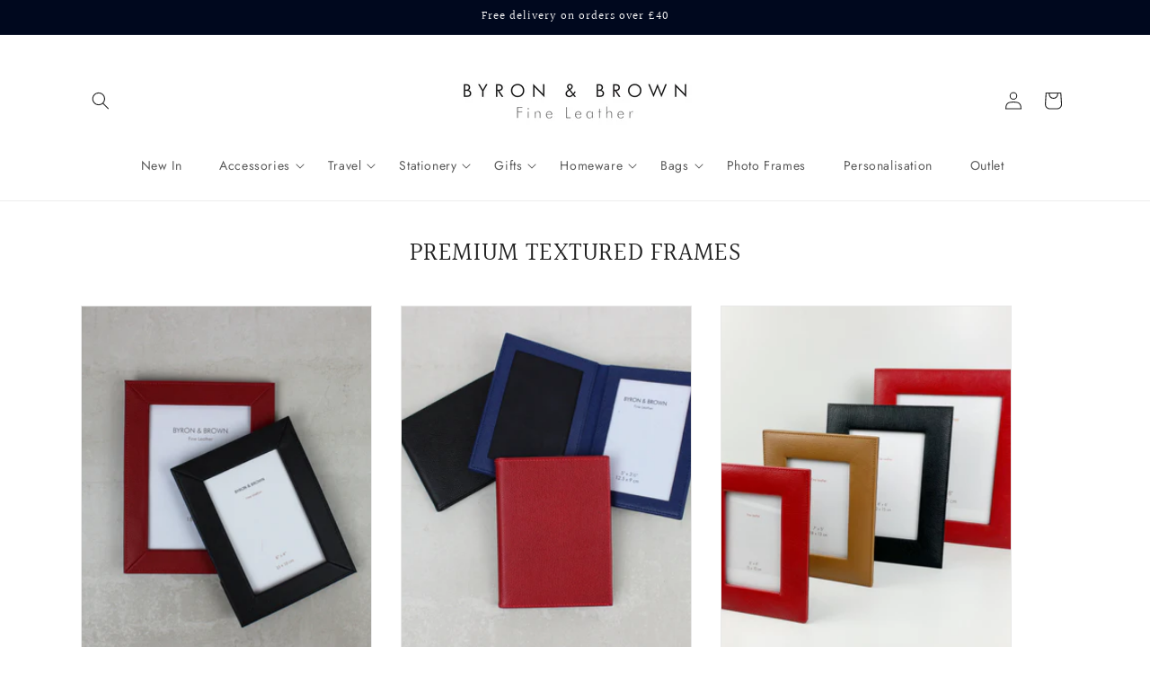

--- FILE ---
content_type: text/css
request_url: https://byronandbrown.co.uk/cdn/shop/t/10/assets/custom.css?v=149259948710086024501713245501
body_size: 2226
content:
h6,.h6,.footer-block__details-content .list-menu__item--link,.copyright__content a{color:rgba(var(--color-foreground),1)!important}.header .header__menu-item{padding:10px 24px 30px 18px}.header .header__menu-item .icon-caret{top:17px}.header .header__submenu .header__menu-item{padding:10px 15px}.global-settings-popup,.header__submenu.global-settings-popup{border-radius:0}.product-card-wrapper .card>.card__content .card__heading{font-size:1.8rem}.product-card-wrapper .card>.card__content .price{font-size:1.4rem}.shipping-icons-main ul{display:flex;align-items:flex-start;justify-content:space-between;border-bottom:1px solid #ebebeb;padding:0;margin:0}.shipping-icons-main ul li{flex:1;border-right:1px solid #ebebeb;padding:0 10px 15px;text-align:center;display:flex;justify-content:center;align-items:center;margin-bottom:0}.section-icon-after-content.shipping-icons-main ul li{flex-direction:row-reverse}.shipping-icons-main ul li:last-child{border-right:none}.shipping-icons-main ul li h2{text-transform:capitalize;color:#00081e;font-size:16px;margin:0 10px 0 0}.shipping-icons-main ul li div{margin-top:-10px}.shipping-icons-main ul li .shipping-icons img{vertical-align:middle}.section-icon-after-content .multicolumn-list{border-bottom:1px solid #ebebeb;column-gap:0}.section-icon-after-content .multicolumn-list .multicolumn-list__item{padding:10px!important}@media screen and (min-width: 990px){.section-icon-after-content .multicolumn-list .multicolumn-list__item{width:33.33%;max-width:33.33%;border-right:1px solid #ebebeb}}.section-icon-after-content .multicolumn-list .multicolumn-list__item:last-child{border-right:none}.section-icon-after-content .multicolumn-card{display:flex;flex-direction:row-reverse;align-items:center;justify-content:center}.section-icon-after-content .multicolumn-card__image-wrapper{width:40px;margin:0!important}.section-icon-after-content .multicolumn-card__info{width:auto;max-width:calc(100% - 40px);padding-right:10px}.section-icon-after-content .slider .multicolumn-card__image-wrapper+.multicolumn-card__info{padding:0 10px 0 0!important}.section-icon-after-content .multicolumn-list h3{font-weight:600;font-size:16px}.collection-list-wrapper .inline-richtext.h1{text-transform:uppercase;font-weight:300}.collection-list-wrapper .inline-richtext.h1:only-child{margin-left:auto;margin-right:auto}.collection-list__item .collection-card-wrapper .card>.card__content{position:absolute;top:0;left:0;text-align:center;height:100%;display:inline-flex;align-items:center;justify-content:center;z-index:0;transition:.5s ease;opacity:0}.collection-list__item .collection-card-wrapper .card:hover>.card__content{opacity:1}.collection__title.title-wrapper{text-align:center}.collection-list__item .collection-card-wrapper .card>.card__content .card__heading{color:#fff;text-transform:uppercase;font-size:30px;font-weight:800;text-align:center}.collection-list__item .collection-card-wrapper .card>.card__content .card__heading a{color:#fff}.collection-list__item .collection-card-wrapper .card>.card__content .card__heading a:before{content:"";position:absolute;top:0;left:0;width:100%;height:100%;background-color:#64646480;z-index:-1}.collection-list__item .collection-card-wrapper .card>.card__content .card__heading .icon-wrap{display:none}.section-home-about-us .image-with-text__grid{background:#f8f8f8}.section-home-about-us .image-with-text__grid .image-with-text__content{padding:2rem 4rem;font-weight:300;font-size:1.8rem;line-height:2.4rem}.section-home-about-us .image-with-text__heading{font-size:2.1rem;font-weight:600;margin:1.5rem 0 0!important}.section-home-about-us .image-with-text__grid .image-with-text__content p{margin-bottom:1.5rem}.product-card-wrapper .card{overflow:hidden}.product-card-wrapper .card>.card__content .price--on-sale .price-item--regular{font-size:14px;margin-top:3px;color:#898989;text-decoration:line-through;font-weight:400;margin-right:0}.product-card-wrapper .card.card--card .quick-add{margin:15px 0 0}.product-card-wrapper .card.card--card .quick-add .quick-add__submit{border:none;background:#50535a;color:#fff;border-radius:0;text-transform:uppercase;font-size:16px}.product-card-wrapper .card.card--card .quick-add .quick-add__submit:after,.product-card-wrapper .card.card--card .quick-add .quick-add__submit:before{content:none}.product-card-wrapper .card.card--card .price--on-sale .price__sale{display:flex;flex-direction:column-reverse;line-height:1}.section-top-props.shipping-icons-main{margin-top:0}.section-top-props.shipping-icons-main ul{border:none}.section-top-props.shipping-icons-main ul li{border:none;padding-bottom:0}.section-top-props.shipping-icons-main ul li .shipping-icons img{height:20px}.section-top-props.shipping-icons-main ul li h2{margin-right:0;margin-left:10px;font-size:13px;text-transform:uppercase;font-weight:400}.section-top-props.shipping-icons-main ul li div{margin-top:0}.footer{font-size:16px;font-weight:300}.footer .footer-block__heading{font-weight:400;text-transform:capitalize}.footer-logo{text-align:center;padding-bottom:25px}.footer .footer__content-bottom{border-top:none;padding-top:0}.footer .footer__content-top{padding-bottom:1rem}.footer .footer__content-bottom-wrapper:not(.footer__content-bottom-wrapper--center) .footer__copyright{width:100%;text-align:center}.footer .footer-block__details-content .list-menu__item--link{font-size:16px;font-weight:300}.footer .list-social{justify-content:flex-start}.footer .footer-block__brand-info b{font-weight:300}.grid--2-col .grid__item.footer-block{width:calc(33.33% - var(--grid-desktop-horizontal-spacing) * 1 / 2)}.grid--2-col .grid__item.footer-block.footer-block--menu{width:calc(66.66% - var(--grid-desktop-horizontal-spacing) * 1 / 2)}.footer-block--menu .footer-block__details-content{column-count:2}.collection-hero__title,.title--primary{text-align:center;font-size:28px;font-weight:400;margin:40px auto!important;text-transform:uppercase}.pagination__item{border:1px solid #000}.pagination__item:hover,.pagination__item.pagination__item--current{background:#000;color:#fff!important}.pagination__item--current:after,.pagination__item:hover:after{content:none!important}.product-grid-container .collection ul.product-grid{margin-top:0}.product__info-wrapper .product__title h1,.product__info-wrapper .product__title .h1{text-align:left;font-weight:400;font-size:30px;text-transform:none;margin-bottom:20px;margin-top:5px;line-height:1.15}.product__info-container .product__description{text-align:left;font-size:16px;font-weight:300;line-height:1.3em}.product__info-container .product__accordion .rte ul,.product__info-container .product__accordion .rte ol{list-style-position:outside;margin-top:0}.product__info-container .product__accordion .rte ul li,.product__info-container .product__accordion .rte ol li{margin-bottom:7px}.price.price--large{font-size:28px;font-weight:400;line-height:1.15}.price.price--large.price--on-sale .price__sale{display:flex;flex-direction:row-reverse}.price.price--large .price__container{margin-bottom:0}.price.price--large .price-item{margin:0}.product__info-container .price.price--on-sale .price-item--regular{font-size:18px;color:#a6a6a6;text-decoration:line-through;font-weight:400;vertical-align:middle}.product__info-container .price.price--on-sale .badge{display:none}.product__info-wrapper .product-form__input{border-bottom:1px solid #ebebeb;padding-bottom:20px}.product-form__input .form__label,.custom h6{font-size:16px;margin:0;border:0;padding:0;font-weight:400}.product__info-container .product__tax{display:none}.product__info-wrapper .accordion__title{font-size:16px;position:relative;margin:0;text-transform:none}.product__info-wrapper .accordion .summary__title+.icon-caret{height:9px}.product__info-wrapper .product__accordion .accordion__content{padding:0;max-height:600px;transition:all .5s ease;opacity:1;text-align:left;font-size:16px;font-weight:300;line-height:1.3em}.line-item-property__field{display:flex;flex-wrap:wrap}.line-item-property__field .half{width:50%}.line-item-property__field .full{width:100%;margin-bottom:10px}.line-item-property__field label{text-align:left;font-size:14px;font-weight:300;margin:10px 0;line-height:1.3em;position:relative}.line-item-property__field label em{font-style:normal;color:red}.line-item-property__field .font-variant input,.line-item-property__field .color-variant input{position:absolute;opacity:0;visibility:hidden}.line-item-property__field .font-variant input+label{padding:5px 8px;text-align:center;border:1px solid #ebebeb;border-radius:2px;margin-top:0;margin-bottom:0;margin-right:5px;color:#50535a;font-size:21px;line-height:24px;width:40%;display:inline-block;font-weight:400;position:relative}.line-item-property__field .color-variant input+label{border-radius:50%;width:30px;height:30px;display:inline-block;margin-top:3px;margin-bottom:3px;margin-right:5px;position:relative;background:transparent;border:1px solid transparent}.line-item-property__field input:checked+label{border-color:#222}.line-item-property__field .font-variant input+label.verd{font-family:Verdana,Geneva,sans-serif}.line-item-property__field .font-variant input+label.times{font-family:Times New Roman,Times,serif}.line-item-property__field label .color-tag{background:#f8f8f8;text-transform:uppercase;color:#222;font-size:14px;padding:3px 10px;display:none;position:absolute;bottom:calc(100% + 10px);left:50%;transform:translate(-50%);z-index:9;text-align:center;box-shadow:0 1px 3px #0a0a0a33;line-height:20px}.line-item-property__field label:hover .color-tag{display:block}.line-item-property__field label .color-tag:before{position:absolute;content:"";width:10px;height:10px;transform:rotate(45deg);z-index:9;background:#f8f8f8;bottom:-5px;left:43%;box-shadow:1px 1px 1px #0a0a0a33;z-index:-1}.line-item-property__field .color-variant input+label.silver{background:silver}.line-item-property__field .color-variant input+label.gold{background:#f9cf5b}.line-item-property__field .color-variant input+label.blind-embossing{background:transparent;-webkit-box-shadow:0 0 0 2px #ddd inset;box-shadow:0 0 0 2px #ddd inset}.line-item-property__field .full input{width:100%;border:1px solid #ddd;padding:.8rem 2rem}cart-items .title--primary{margin-left:0!important}.cart__items .cart-items{width:100%;border-collapse:collapse;border:1px solid #ebebeb}.cart__items .cart-items thead th{color:#676767;text-transform:uppercase;font-weight:600;padding:16px 22px;text-align:left;background:#ebebeb;font-size:16px}.cart__items .cart-items thead th:last-child{width:20%}.cart__items .cart-items td{padding:30px 22px 15px}.cart__items .cart-items td.cart-item__media{max-width:220px;width:220px}.cart__items .cart-items td.cart-item__media .cart-item__image-container,.cart__items .cart-items td.cart-item__media .cart-item__image{width:100%}.cart__items .cart-items td.cart-item__details{padding-left:0}.cart__items .cart-items td.cart-item__details .h4{font-size:18px}.cart__items .cart-items td.cart-item__totals{font-weight:600;font-size:20px}.cart__items .cart-items td.cart-item__totals .price{font-size:20px}.cart__items .cart-items td.cart-item__totals .price.price--end{text-align:left}.cart__items .cart-item .loading__spinner{right:auto;left:22px}input[type=number]::-webkit-inner-spin-button,input[type=number]::-webkit-outer-spin-button{-webkit-appearance:none;-moz-appearance:none;appearance:none;margin:0}.quantity__input[type=number]{outline:none!important;box-shadow:none;box-sizing:border-box;background:none}*:focus-visible{outline:none;outline-offset:0;box-shadow:none}.shopify-challenge__container .shopify-challenge__button{margin-top:10px!important}.cms-content .text-only h1:first-child,.cms-content .text-only h2:first-child{margin-top:0}.shopify-policy__container{max-width:var(--page-width)}@media screen and (max-width: 1199px){.product-card-wrapper .card>.card__content{padding:20px 15px 15px}.product-card-wrapper .card>.card__content .card__heading{font-size:1.8rem;margin-top:10px}.product-card-wrapper .card>.card__content .price{font-size:1.4rem}.product-card-wrapper .card.card--card .quick-add .quick-add__submit{font-size:1.4rem}.product-form__input--pill input[type=radio]+label{padding:1rem 1.5rem!important}.price.price--large{font-size:18px}}@media screen and (min-width: 750px) and (max-width: 989px){.page-width{padding-left:3.2rem;padding-right:3.2rem}.header{padding-top:5px 0!important}.product__info-wrapper{padding-left:3.2rem!important}.section-home-about-us .image-with-text__grid .image-with-text__content{font-size:1.6rem;padding:2rem}.section-top-props.shipping-icons-main ul li h2{margin-left:5px}.footer{font-size:14px}.grid--2-col .grid__item.footer-block.footer-block--menu{width:calc(55% - var(--grid-desktop-horizontal-spacing) * 1 / 2)}.grid--2-col .grid__item.footer-block{width:calc(45% - var(--grid-desktop-horizontal-spacing) * 1 / 2)}.footer-block__details-content .list-menu__item--link{padding-top:0!important}.footer .footer-block__details-content .list-menu__item--link{font-size:14px}.collection-hero__title,.title--primary{margin:20px auto!important}cart-items .title-wrapper-with-link{align-items:center;margin-bottom:0}.cart__items .cart-items thead th{padding:10px 15px}.cart__items .cart-items td{padding:20px 15px 15px}.cart-item__quantity .quantity__button{width:30px}.cart-item__quantity .quantity{width:100px}.cart-item .cart-item__quantity cart-remove-button{margin-left:.5rem}}@media screen and (max-width: 749px){.header{padding:5px 1.5rem!important}.collection-list__item .collection-card-wrapper .card>.card__content{opacity:1}.product-card-wrapper .card>.card__content{padding:0;position:relative;left:0;bottom:0;text-align:left;border-radius:0;background:none}.product-card-wrapper .card>.card__content .card__heading{height:auto}.product-card-wrapper .card>.card__content .card-information{text-align:left}.product-card-wrapper .card>.card__content .price{min-height:0}.section-home-about-us .image-with-text__grid .image-with-text__content{padding:1.5rem;font-size:1.4rem;line-height:2rem}.section-home-about-us .image-with-text__heading{font-size:1.8rem}.section-top-props.shipping-icons-main ul{flex-wrap:wrap}.section-top-props.shipping-icons-main ul li{flex:1 1 100%;margin-bottom:10px}.section-top-props.shipping-icons-main ul li:last-child{margin-bottom:0}.footer{font-size:14px}.footer__content-top{padding-left:1.5rem!important;padding-right:1.5rem!important}.grid--2-col .grid__item.footer-block.footer-block--menu,.grid--2-col .grid__item.footer-block{width:100%;margin:0 0 2rem}.footer .footer-block__details-content{margin-bottom:0}.footer-block__details-content .list-menu__item--link{padding-top:0!important}.footer .footer-block__details-content .list-menu__item--link{font-size:14px}cart-items .title-wrapper-with-link{justify-content:center;flex-direction:column;align-items:center}cart-items .title--primary{margin-left:auto!important;margin-bottom:0!important}cart-items .cart-items thead tr{margin-bottom:1rem}cart-items .cart-item{gap:1rem;margin-bottom:1.5rem}.cart__items .cart-items thead{background:#ebebeb}.cart__items .cart-items td{padding:0}.cart__items .cart-items td.cart-item__media{max-width:80px;width:80px;padding-left:10px}.cart__items .cart-items td.cart-item__details .h4{font-size:14px}.cart__items .cart-items .product-option{font-size:12px}.cart__items .cart-items td.cart-item__totals{font-size:16px;padding-right:10px}.cart__items .cart-items td.cart-item__totals .price{font-size:16px}}
/*# sourceMappingURL=/cdn/shop/t/10/assets/custom.css.map?v=149259948710086024501713245501 */


--- FILE ---
content_type: image/svg+xml
request_url: https://byronandbrown.co.uk/cdn/shop/files/wrap.svg?v=1676479306
body_size: 506
content:
<?xml version="1.0" encoding="UTF-8"?>
<svg width="26px" height="26px" viewBox="0 0 26 26" version="1.1" xmlns="http://www.w3.org/2000/svg" xmlns:xlink="http://www.w3.org/1999/xlink">
    <!-- Generator: Sketch 53.2 (72643) - https://sketchapp.com -->
    <title>Fill 1</title>
    <desc>Created with Sketch.</desc>
    <g id="Desktop" stroke="none" stroke-width="1" fill="none" fill-rule="evenodd">
        <g id="Home-Page" transform="translate(-1115.000000, -4125.000000)" fill="#50535A">
            <path d="M1121.32212,4125.90298 C1120.2952,4125.90298 1119.28047,4126.10371 1118.46567,4126.64082 C1117.65087,4127.17793 1117.09696,4128.05953 1117.02524,4129.15817 L1117.02524,4129.17987 C1117.0054,4129.73734 1117.16715,4130.4372 1117.59899,4131.16556 C1117.72716,4131.38257 1117.87975,4131.60636 1118.06286,4131.8166 C1116.83758,4131.87899 1115.8534,4132.78639 1115.8534,4133.88909 L1115.8534,4136.66686 C1115.8534,4137.68953 1116.70637,4138.54945 1117.80653,4138.71761 L1117.80653,4148.81965 C1117.80653,4149.9617 1118.86547,4150.90298 1120.15028,4150.90298 L1136.55653,4150.90298 C1137.84133,4150.90298 1138.90028,4149.9617 1138.90028,4148.81965 L1138.90028,4138.71761 C1140.00044,4138.54943 1140.8534,4137.68953 1140.8534,4136.66686 L1140.8534,4133.88909 C1140.8534,4132.78639 1139.86922,4131.879 1138.64395,4131.8166 C1138.82706,4131.60637 1138.97965,4131.38257 1139.10782,4131.16556 C1139.53965,4130.4372 1139.70137,4129.73734 1139.68157,4129.17987 L1139.68157,4129.15817 C1139.60985,4128.05953 1139.05594,4127.17794 1138.24114,4126.64082 C1137.42633,4126.10371 1136.41161,4125.90298 1135.38469,4125.90298 C1133.57805,4125.90298 1131.6936,4126.56624 1130.20891,4127.69332 C1129.46583,4128.2562 1128.82036,4128.94793 1128.35344,4129.73324 C1127.88653,4128.94793 1127.24106,4128.2562 1126.49797,4127.69332 C1125.01329,4126.5662 1123.12883,4125.90298 1121.32219,4125.90298 L1121.32212,4125.90298 Z M1121.32212,4127.29186 C1122.68016,4127.29186 1124.27012,4127.82491 1125.48462,4128.74585 C1126.53442,4129.54203 1127.29583,4130.59994 1127.51098,4131.80573 L1120.54067,4131.80573 C1120.51778,4131.78945 1120.49337,4131.77589 1120.46743,4131.76233 C1119.7518,4131.49513 1119.29098,4131.03261 1118.9904,4130.52535 C1118.6959,4130.02758 1118.5845,4129.48098 1118.58758,4129.24498 L1118.58758,4129.23413 L1118.58758,4129.22328 C1118.64251,4128.47866 1118.93854,4128.05818 1119.39325,4127.75842 C1119.85407,4127.4546 1120.53766,4127.29183 1121.32196,4127.29183 L1121.32212,4127.29186 Z M1135.38462,4127.29186 C1136.16891,4127.29186 1136.85251,4127.45462 1137.31333,4127.75846 C1137.76805,4128.05821 1138.06407,4128.47866 1138.11899,4129.22331 L1138.11899,4129.24501 C1138.12204,4129.48102 1138.01065,4130.02761 1137.71618,4130.52539 C1137.41558,4131.03264 1136.95477,4131.49518 1136.23915,4131.76236 C1136.21015,4131.77457 1136.18116,4131.78949 1136.1537,4131.80577 L1129.19588,4131.80577 C1129.41103,4130.59997 1130.17245,4129.54206 1131.22225,4128.74588 C1132.43686,4127.82495 1134.02682,4127.2919 1135.38475,4127.2919 L1135.38462,4127.29186 Z M1118.19712,4133.19461 L1127.57212,4133.19461 L1127.57212,4137.36126 L1118.19712,4137.36126 C1117.75005,4137.36126 1117.41587,4137.06423 1117.41587,4136.66682 L1117.41587,4133.88906 C1117.41587,4133.49166 1117.75003,4133.19461 1118.19712,4133.19461 Z M1129.13462,4133.19461 L1138.50962,4133.19461 C1138.95669,4133.19461 1139.29087,4133.49165 1139.29087,4133.88906 L1139.29087,4136.66682 C1139.29087,4137.06422 1138.9567,4137.36126 1138.50962,4137.36126 L1129.13462,4137.36126 L1129.13462,4133.19461 Z M1119.36899,4138.75015 L1127.57212,4138.75015 L1127.57212,4149.51399 L1120.15024,4149.51399 C1119.70317,4149.51399 1119.36899,4149.21695 1119.36899,4148.81955 L1119.36899,4138.75015 Z M1129.13462,4138.75015 L1137.33774,4138.75015 L1137.33774,4148.81955 C1137.33774,4149.21694 1137.00357,4149.51399 1136.55649,4149.51399 L1129.13462,4149.51399 L1129.13462,4138.75015 Z" id="Fill-1"></path>
        </g>
    </g>
</svg>

--- FILE ---
content_type: image/svg+xml
request_url: https://byronandbrown.co.uk/cdn/shop/files/Card_1.svg?v=1676479305
body_size: 71
content:
<?xml version="1.0" encoding="UTF-8"?>
<svg width="29px" height="22px" viewBox="0 0 29 22" version="1.1" xmlns="http://www.w3.org/2000/svg" xmlns:xlink="http://www.w3.org/1999/xlink">
    <!-- Generator: Sketch 53.2 (72643) - https://sketchapp.com -->
    <title>Card</title>
    <desc>Created with Sketch.</desc>
    <g id="Symbols" stroke="none" stroke-width="1" fill="none" fill-rule="evenodd">
        <g id="Footer" transform="translate(-1091.000000, -27.000000)" fill="#50535A">
            <g id="Bottom-USP">
                <g id="Payment" transform="translate(1091.000000, 27.000000)">
                    <g id="Group-4" transform="translate(0.782175, 0.754512)">
                        <g id="Card" transform="translate(0.000000, 0.139605)">
                            <path d="M18.2114905,13.9605263 C18.8803413,13.9605263 19.4851986,13.6976747 19.9459181,13.2810396 C20.4066376,13.6987664 21.011495,13.9605263 21.6803458,13.9605263 C23.1166739,13.9605263 24.2819873,12.7880655 24.2819873,11.3429276 C24.2819873,9.89778979 23.1166739,8.72532895 21.6803458,8.72532895 C21.011495,8.72532895 20.4066376,8.98818053 19.9459181,9.40481568 C19.4851986,8.98817774 18.8803413,8.72532895 18.2114905,8.72532895 C16.7751624,8.72532895 15.609849,9.89778979 15.609849,11.3429276 C15.609849,12.7880655 16.7751624,13.9605263 18.2114905,13.9605263 Z" id="Fill-1"></path>
                            <path d="M26.016415,3.55271368e-15 L5.20328299,3.55271368e-15 C4.24501864,3.55271368e-15 3.46885533,0.780923921 3.46885533,1.74506579 L3.46885533,6.98026316 L26.016415,6.98026316 L26.016415,15.7055921 L12.1409936,15.7055921 L12.1409936,17.4506579 L26.016415,17.4506579 C26.9746793,17.4506579 27.7508426,16.669734 27.7508426,15.7055921 L27.7508426,1.74506579 C27.7508426,0.780923921 26.9746793,3.55271368e-15 26.016415,3.55271368e-15 Z M26.016415,3.49013158 L5.20328299,3.49013158 L5.20328299,1.74506579 L26.016415,1.74506579 L26.016415,3.49013158 Z" id="Fill-2"></path>
                            <path d="M8.67213832,13.9605263 L8.67213832,12.2154605 C8.67213832,10.2915325 7.11764712,8.72532895 5.20328299,8.72532895 C3.28891886,8.72532895 1.73442766,10.2915325 1.73442766,12.2154605 L1.73442766,13.9605263 C0.776163317,13.9605263 1.82964754e-13,14.7414502 1.82964754e-13,15.7055921 L1.82964754e-13,19.1957237 C1.82964754e-13,20.1598656 0.776163317,20.9407895 1.73442766,20.9407895 L8.67213832,20.9407895 C9.63040266,20.9407895 10.406566,20.1598656 10.406566,19.1957237 L10.406566,15.7055921 C10.406566,14.7414502 9.63040266,13.9605263 8.67213832,13.9605263 Z M6.07049682,17.9752945 L6.07049682,18.7594852 L4.33606916,18.7594852 L4.33606916,17.9752945 C4.07373767,17.7353465 3.90246224,17.3994228 3.90246224,17.0144194 C3.90246224,16.2924089 4.48567395,15.70562 5.20328299,15.70562 C5.92089203,15.70562 6.50410374,16.2924089 6.50410374,17.0144194 C6.50410374,17.3994228 6.33282831,17.7353409 6.07049682,17.9752945 Z M6.93771065,13.9605263 L3.46885533,13.9605263 L3.46885533,12.2154605 C3.46885533,11.2524076 4.24826549,10.4703947 5.20328299,10.4703947 C6.15830049,10.4703947 6.93771065,11.2524076 6.93771065,12.2154605 L6.93771065,13.9605263 Z" id="Fill-3"></path>
                        </g>
                    </g>
                </g>
            </g>
        </g>
    </g>
</svg>

--- FILE ---
content_type: image/svg+xml
request_url: https://byronandbrown.co.uk/cdn/shop/files/PLane.svg?v=1676479304
body_size: -281
content:
<?xml version="1.0" encoding="UTF-8"?>
<svg width="21px" height="22px" viewBox="0 0 21 22" version="1.1" xmlns="http://www.w3.org/2000/svg" xmlns:xlink="http://www.w3.org/1999/xlink">
    <!-- Generator: Sketch 53.2 (72643) - https://sketchapp.com -->
    <title>PLane</title>
    <desc>Created with Sketch.</desc>
    <g id="Symbols" stroke="none" stroke-width="1" fill="none" fill-rule="evenodd">
        <g id="Footer" transform="translate(-196.000000, -27.000000)" fill="#50535A">
            <g id="Bottom-USP">
                <g id="W-Delivery" transform="translate(196.500000, 26.697266)">
                    <path d="M19.967947,13.3923248 L19.967947,11.5203353 L11.2315965,8.27595281 L11.2327676,1.53679054 C11.2327676,0.849995019 10.6711708,0.288398163 9.98437527,0.288398163 C9.29757976,0.288398163 8.7359829,0.849995019 8.7359829,1.53679054 L8.7359829,8.27595281 L0.000830513368,11.5203353 L0.000830513368,13.3923248 L8.73718097,11.7695345 L8.73600986,17.7610991 L5.61562796,19.6330886 L5.61562796,21.5050781 L9.98320416,20.2566858 L14.3507803,21.5050781 L14.3507803,19.6330886 L11.2303985,17.7610991 L11.2303985,11.7707326 L19.967947,13.3923248 Z" id="PLane"></path>
                </g>
            </g>
        </g>
    </g>
</svg>

--- FILE ---
content_type: image/svg+xml
request_url: https://byronandbrown.co.uk/cdn/shop/files/ship.svg?v=1676479307
body_size: 769
content:
<?xml version="1.0" encoding="UTF-8"?>
<svg width="101px" height="101px" viewBox="0 0 101 101" version="1.1" xmlns="http://www.w3.org/2000/svg" xmlns:xlink="http://www.w3.org/1999/xlink">
    <!-- Generator: Sketch 53.2 (72643) - https://sketchapp.com -->
    <title>Group 17</title>
    <desc>Created with Sketch.</desc>
    <g id="Desktop" stroke="none" stroke-width="1" fill="none" fill-rule="evenodd">
        <g id="Group-17" transform="translate(0.131348, 0.268066)">
            <g id="Fill-34" fill="#50535A">
                <path d="M3.78887527,99.10442 C3.78887527,99.10442 12.0388753,87.49942 26.0388753,87.49942 C34.3708753,87.49942 38.2688753,91.49942 41.7068753,95.042421 C44.1834753,97.604921 46.5388753,99.9994205 49.9959753,99.9994205 C53.4530753,99.9994205 55.8084753,97.60492 58.3279753,95.042421 C61.7263753,91.499421 65.6209753,87.49942 73.9529753,87.49942 C87.8909753,87.49942 96.1209753,98.9994205 96.2029753,99.10442 C96.5037553,99.5888 96.9920353,99.92864 97.5506753,100.04583 C98.1131753,100.15911 98.6951753,100.041924 99.1639753,99.7138 C99.6327253,99.38958 99.9491353,98.88568 100.035075,98.3193 C100.120975,97.7568 99.9725653,97.1787 99.6210053,96.7295 C95.5194053,91.3115 89.9218053,87.21 83.5160053,84.9365 L93.7460053,46.3545 C93.9881953,45.40528 93.5350653,44.417 92.6640053,43.9795 L81.2460053,38.292 L81.2460053,19.98 C81.2342853,13.5503 76.0272053,8.343 69.6010053,8.332 L60.4135053,8.332 L60.4135053,2.082 C60.4135053,0.9336 59.4799153,9.23705556e-14 58.3276053,9.23705556e-14 C57.1792053,9.23705556e-14 56.2456053,0.93359 56.2456053,2.082 L56.2456053,8.332 L43.7456053,8.332 L43.7456053,2.082 C43.7456053,0.9336 42.8120153,9.23705556e-14 41.6636053,9.23705556e-14 C40.5113053,9.23705556e-14 39.5777053,0.93359 39.5777053,2.082 L39.5777053,8.332 L30.3902053,8.332 C23.9644053,8.34372 18.7572053,13.5508 18.7452053,19.98 L18.7452053,38.292 L7.39020427,43.9795 C6.49176427,44.39747 6.01520427,45.3897 6.24570427,46.3545 L16.4757053,84.9365 C10.0695053,87.2099 4.47170427,91.3115 0.37070397,96.7295 C-0.28163603,97.67091 -0.0511759999,98.9678 0.89023397,99.624 C1.24179427,99.86619 1.65585427,99.999 2.07773427,99.999 C2.76156527,99.99895 3.39827527,99.66301 3.78887527,99.10442 Z M22.9139753,19.97895 C22.9139753,15.84615 26.2616753,12.49845 30.3905753,12.49845 L69.6015753,12.49845 C71.5820753,12.49845 73.4843753,13.28751 74.8906753,14.68985 C76.2929753,16.09215 77.0781753,17.99455 77.0781753,19.97895 L77.0781753,36.20895 L50.9331753,23.14295 C50.3823953,22.86561 49.7339753,22.86561 49.1831753,23.14295 L22.9131753,36.20495 L22.9139753,19.97895 Z" id="Fill-1"></path>
            </g>
            <path d="M49.9930274,45.7341081 C49.9000435,45.7377534 49.807972,45.7596341 49.7232051,45.7997434 L41.5552572,49.7378612 C41.3155162,49.8545461 41.1623555,50.097951 41.1614454,50.3650429 L41.1614454,53.5227715 C41.1614454,59.3990266 44.6792639,64.4374836 49.7450251,66.6717679 C49.9264329,66.7519888 50.1324659,66.7519888 50.3138644,66.6717679 C55.3805591,64.437437 58.8974441,59.3990266 58.8974441,53.5227715 L58.8974441,50.3650429 C58.8965317,50.097951 58.7433826,49.8545461 58.5036324,49.7378612 L50.3356845,45.7997434 C50.2290274,45.7496062 50.1105198,45.7268153 49.9929107,45.7341081 L49.9930274,45.7341081 Z M50.0294914,47.2072559 L57.4973295,50.810021 L57.4973295,53.5229466 C57.4973295,58.7263961 54.4453174,63.1622919 50.0294914,65.2425516 C45.6136654,63.1622686 42.5616534,58.7254626 42.5616534,53.5229466 L42.5616534,50.810021 L50.0294914,47.2072559 Z M54.1645734,52.7278552 C54.0077768,52.7451759 53.8610058,52.8144564 53.7488949,52.9247611 L48.8700629,57.5849254 L46.7916235,55.506486 C46.6639982,55.3606298 46.4825951,55.2740286 46.2893414,55.2676552 C46.0960831,55.2603624 45.908295,55.334203 45.7706301,55.4700313 C45.6338893,55.6067721 45.5591385,55.7936454 45.5646087,55.9868991 C45.5700789,56.1801574 45.6548576,56.3624846 45.799799,56.4910248 L48.3668683,59.0580942 C48.6348703,59.3270063 49.0678883,59.3334007 49.3441049,59.0726798 L54.7116135,53.9385411 C54.933133,53.7343424 54.9987753,53.4107283 54.8747905,53.1363319 C54.7499002,52.8619356 54.4645728,52.696943 54.1646457,52.7279345 L54.1645734,52.7278552 Z" id="Fill-1" fill="#FFFFFF"></path>
        </g>
    </g>
</svg>